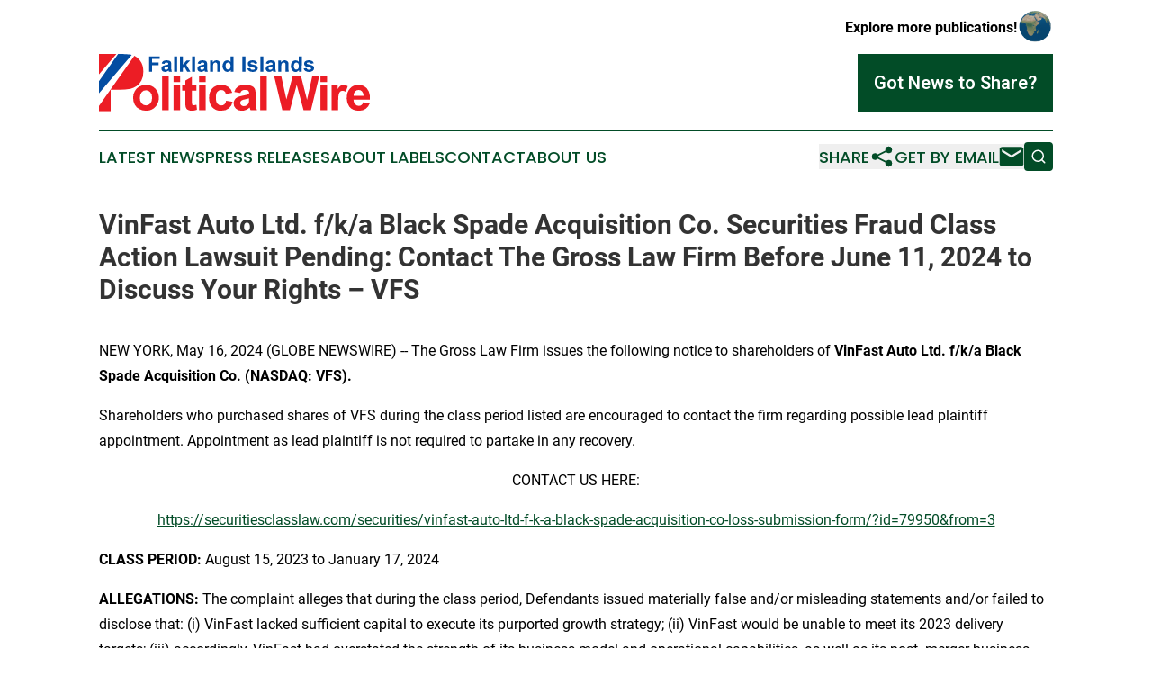

--- FILE ---
content_type: text/html;charset=utf-8
request_url: https://www.falklandislandspoliticalwire.com/article/712147794-vinfast-auto-ltd-f-k-a-black-spade-acquisition-co-securities-fraud-class-action-lawsuit-pending-contact-the-gross-law-firm-before-june-11-2024-to
body_size: 6728
content:
<!DOCTYPE html>
<html lang="en">
<head>
  <title>VinFast Auto Ltd. f/k/a Black Spade Acquisition Co. Securities Fraud Class Action Lawsuit Pending: Contact The Gross Law Firm Before June 11, 2024 to Discuss Your Rights – VFS | Falkland Islands Political Wire</title>
  <meta charset="utf-8">
  <meta name="viewport" content="width=device-width, initial-scale=1">
    <meta name="description" content="Falkland Islands Political Wire is an online news publication focusing on politics &amp; government in the Falkland Islands: Exploring the politics and government news of the Falkland Islands ">
    <link rel="icon" href="https://cdn.newsmatics.com/agp/sites/falklandislandspoliticalwire-favicon-1.png" type="image/png">
  <meta name="csrf-token" content="lP3R4pBX6b2HeXsgDLiXUPzfw1uJsHIXnUivBpxI_T4=">
  <meta name="csrf-param" content="authenticity_token">
  <link href="/css/styles.min.css?v1d0b8e25eaccc1ca72b30a2f13195adabfa54991" rel="stylesheet" data-turbo-track="reload">
  <link rel="stylesheet" href="/plugins/vanilla-cookieconsent/cookieconsent.css?v1d0b8e25eaccc1ca72b30a2f13195adabfa54991">
  
<style type="text/css">
    :root {
        --color-primary-background: rgba(2, 76, 39, 0.2);
        --color-primary: #024c27;
        --color-secondary: #024c27;
    }
</style>

  <script type="importmap">
    {
      "imports": {
          "adController": "/js/controllers/adController.js?v1d0b8e25eaccc1ca72b30a2f13195adabfa54991",
          "alertDialog": "/js/controllers/alertDialog.js?v1d0b8e25eaccc1ca72b30a2f13195adabfa54991",
          "articleListController": "/js/controllers/articleListController.js?v1d0b8e25eaccc1ca72b30a2f13195adabfa54991",
          "dialog": "/js/controllers/dialog.js?v1d0b8e25eaccc1ca72b30a2f13195adabfa54991",
          "flashMessage": "/js/controllers/flashMessage.js?v1d0b8e25eaccc1ca72b30a2f13195adabfa54991",
          "gptAdController": "/js/controllers/gptAdController.js?v1d0b8e25eaccc1ca72b30a2f13195adabfa54991",
          "hamburgerController": "/js/controllers/hamburgerController.js?v1d0b8e25eaccc1ca72b30a2f13195adabfa54991",
          "labelsDescription": "/js/controllers/labelsDescription.js?v1d0b8e25eaccc1ca72b30a2f13195adabfa54991",
          "searchController": "/js/controllers/searchController.js?v1d0b8e25eaccc1ca72b30a2f13195adabfa54991",
          "videoController": "/js/controllers/videoController.js?v1d0b8e25eaccc1ca72b30a2f13195adabfa54991",
          "navigationController": "/js/controllers/navigationController.js?v1d0b8e25eaccc1ca72b30a2f13195adabfa54991"          
      }
    }
  </script>
  <script>
      (function(w,d,s,l,i){w[l]=w[l]||[];w[l].push({'gtm.start':
      new Date().getTime(),event:'gtm.js'});var f=d.getElementsByTagName(s)[0],
      j=d.createElement(s),dl=l!='dataLayer'?'&l='+l:'';j.async=true;
      j.src='https://www.googletagmanager.com/gtm.js?id='+i+dl;
      f.parentNode.insertBefore(j,f);
      })(window,document,'script','dataLayer','GTM-KGCXW2X');
  </script>

  <script>
    window.dataLayer.push({
      'cookie_settings': 'delta'
    });
  </script>
</head>
<body class="df-5 is-subpage">
<noscript>
  <iframe src="https://www.googletagmanager.com/ns.html?id=GTM-KGCXW2X"
          height="0" width="0" style="display:none;visibility:hidden"></iframe>
</noscript>
<div class="layout">

  <!-- Top banner -->
  <div class="max-md:hidden w-full content universal-ribbon-inner flex justify-end items-center">
    <a href="https://www.affinitygrouppublishing.com/" target="_blank" class="brands">
      <span class="font-bold text-black">Explore more publications!</span>
      <div>
        <img src="/images/globe.png" height="40" width="40" class="icon-globe"/>
      </div>
    </a>
  </div>
  <header data-controller="hamburger">
  <div class="content">
    <div class="header-top">
      <div class="flex gap-2 masthead-container justify-between items-center">
        <div class="mr-4 logo-container">
          <a href="/">
              <img src="https://cdn.newsmatics.com/agp/sites/falklandislandspoliticalwire-logo-1.svg" alt="Falkland Islands Political Wire"
                class="max-md:!h-[60px] lg:!max-h-[115px]" height="64"
                width="auto" />
          </a>
        </div>
        <button class="hamburger relative w-8 h-6">
          <span aria-hidden="true"
            class="block absolute h-[2px] w-9 bg-[--color-primary] transform transition duration-500 ease-in-out -translate-y-[15px]"></span>
          <span aria-hidden="true"
            class="block absolute h-[2px] w-7 bg-[--color-primary] transform transition duration-500 ease-in-out translate-x-[7px]"></span>
          <span aria-hidden="true"
            class="block absolute h-[2px] w-9 bg-[--color-primary] transform transition duration-500 ease-in-out translate-y-[15px]"></span>
        </button>
        <a href="/submit-news" class="max-md:hidden button button-upload-content button-primary w-fit">
          <span>Got News to Share?</span>
        </a>
      </div>
      <!--  Screen size line  -->
      <div class="absolute bottom-0 -ml-[20px] w-screen h-[1px] bg-[--color-primary] z-50 md:hidden">
      </div>
    </div>
    <!-- Navigation bar -->
    <div class="navigation is-hidden-on-mobile" id="main-navigation">
      <div class="w-full md:hidden">
        <div data-controller="search" class="relative w-full">
  <div data-search-target="form" class="relative active">
    <form data-action="submit->search#performSearch" class="search-form">
      <input type="text" name="query" placeholder="Search..." data-search-target="input" class="search-input md:hidden" />
      <button type="button" data-action="click->search#toggle" data-search-target="icon" class="button-search">
        <img height="18" width="18" src="/images/search.svg" />
      </button>
    </form>
  </div>
</div>

      </div>
      <nav class="navigation-part">
          <a href="/latest-news" class="nav-link">
            Latest News
          </a>
          <a href="/press-releases" class="nav-link">
            Press Releases
          </a>
          <a href="/about-labels" class="nav-link">
            About Labels
          </a>
          <a href="/contact" class="nav-link">
            Contact
          </a>
          <a href="/about" class="nav-link">
            About Us
          </a>
      </nav>
      <div class="w-full md:w-auto md:justify-end">
        <div data-controller="navigation" class="header-actions hidden">
  <button class="nav-link flex gap-1 items-center" onclick="window.ShareDialog.openDialog()">
    <span data-navigation-target="text">
      Share
    </span>
    <span class="icon-share"></span>
  </button>
  <button onclick="window.AlertDialog.openDialog()" class="nav-link nav-link-email flex items-center gap-1.5">
    <span data-navigation-target="text">
      Get by Email
    </span>
    <span class="icon-mail"></span>
  </button>
  <div class="max-md:hidden">
    <div data-controller="search" class="relative w-full">
  <div data-search-target="form" class="relative active">
    <form data-action="submit->search#performSearch" class="search-form">
      <input type="text" name="query" placeholder="Search..." data-search-target="input" class="search-input md:hidden" />
      <button type="button" data-action="click->search#toggle" data-search-target="icon" class="button-search">
        <img height="18" width="18" src="/images/search.svg" />
      </button>
    </form>
  </div>
</div>

  </div>
</div>

      </div>
      <a href="/submit-news" class="md:hidden uppercase button button-upload-content button-primary w-fit">
        <span>Got News to Share?</span>
      </a>
      <a href="https://www.affinitygrouppublishing.com/" target="_blank" class="nav-link-agp">
        Explore more publications!
        <img src="/images/globe.png" height="35" width="35" />
      </a>
    </div>
  </div>
</header>

  <div id="main-content" class="content">
    <div id="flash-message"></div>
    <h1>VinFast Auto Ltd. f/k/a Black Spade Acquisition Co. Securities Fraud Class Action Lawsuit Pending: Contact The Gross Law Firm Before June 11, 2024 to Discuss Your Rights – VFS</h1>
<div class="press-release">
  
      <p>NEW YORK, May  16, 2024  (GLOBE NEWSWIRE) -- The Gross Law Firm issues the following notice to shareholders of <strong>VinFast Auto Ltd. f/k/a Black Spade Acquisition Co. (NASDAQ: VFS).</strong><br></p>  <p>Shareholders who purchased shares of VFS during the class period listed are encouraged to contact the firm regarding possible lead plaintiff appointment. Appointment as lead plaintiff is not required to partake in any recovery.</p>  <p align="center">CONTACT US HERE:</p>  <p align="center"><a href="https://www.globenewswire.com/Tracker?data=[base64]" rel="nofollow" target="_blank">https://securitiesclasslaw.com/securities/vinfast-auto-ltd-f-k-a-black-spade-acquisition-co-loss-submission-form/?id=79950&amp;from=3</a></p>  <p><strong>CLASS PERIOD: </strong>August 15, 2023 to January 17, 2024</p>  <p><strong>ALLEGATIONS: </strong>The complaint alleges that during the class period, Defendants issued materially false and/or misleading statements and/or failed to disclose that: (i) VinFast lacked sufficient capital to execute its purported growth strategy; (ii) VinFast would be unable to meet its 2023 delivery targets; (iii) accordingly, VinFast had overstated the strength of its business model and operational capabilities, as well as its post- merger business and/or financial prospects; and (iv) as a result, the offering documents and defendants&#x2019; public statements throughout the class period were materially false and/or misleading and failed to state information required to be stated therein.</p>  <p><strong>DEADLINE: June 11, 2024</strong> Shareholders should not delay in registering for this class action. Register your information here:&#xA0;<a href="https://www.globenewswire.com/Tracker?data=[base64]" rel="nofollow" target="_blank">https://securitiesclasslaw.com/securities/vinfast-auto-ltd-f-k-a-black-spade-acquisition-co-loss-submission-form/?id=79950&amp;from=3</a></p>  <p><strong>NEXT STEPS FOR SHAREHOLDERS: </strong>Once you register as a shareholder who purchased shares of VFS during the timeframe listed above, you will be enrolled in a portfolio monitoring software to provide you with status updates throughout the lifecycle of the case. The deadline to seek to be a lead plaintiff is June 11, 2024. There is no cost or obligation to you to participate in this case.</p>  <p><strong>WHY GROSS LAW FIRM? </strong>The Gross Law Firm is a nationally recognized class action law firm, and our mission is to protect the rights of all investors who have suffered as a result of deceit, fraud, and illegal business practices. The Gross Law Firm is committed to ensuring that companies adhere to responsible business practices and engage in good corporate citizenship. The firm seeks recovery on behalf of investors who incurred losses when false and/or misleading statements or the omission of material information by a company lead to artificial inflation of the company's stock. Attorney advertising. Prior results do not guarantee similar outcomes.</p>  <p><strong>CONTACT:</strong><br>The Gross Law Firm<br>15 West 38th Street, 12th floor<br>New York, NY, 10018<br>Email:&#xA0;<a href="https://www.globenewswire.com/Tracker?data=oxc4GBra7yha47ZMcicBZDi5B0L2zv2mIsekW2bMdsG7guveBmzmgcIgpSXwLsNy3U9Vk8BWmWp_LjD0lg-13LJ8z5McelPAB8pm589RHWQrnmrJoI0CV8hbow0Lnaqs" rel="nofollow" target="_blank">dg@securitiesclasslaw.com</a><br>Phone: (646) 453-8903<br></p>  <p></p> <img class="__GNW8366DE3E__IMG" src="https://www.globenewswire.com/newsroom/ti?nf=OTExODY4MSM2MjU1MTU0IzIyNTg5MTc="> <br><img src="https://ml.globenewswire.com/media/MGE2ZDU4MDMtZTY5OS00OTI3LTlmMWEtZDc0OTQ2YjNlZmMyLTEyNzA0Njc=/tiny/The-Gross-Law-Firm.png" referrerpolicy="no-referrer-when-downgrade"><p><a href="https://www.globenewswire.com/NewsRoom/AttachmentNg/0e447323-403e-415d-a0b4-846f2654a80f" rel="nofollow"><img src="https://ml.globenewswire.com/media/0e447323-403e-415d-a0b4-846f2654a80f/small/gross-law-logo-pr-jpg.jpg" border="0" width="150" height="150" alt="Primary Logo"></a></p>
    <p>
  Legal Disclaimer:
</p>
<p>
  EIN Presswire provides this news content "as is" without warranty of any kind. We do not accept any responsibility or liability
  for the accuracy, content, images, videos, licenses, completeness, legality, or reliability of the information contained in this
  article. If you have any complaints or copyright issues related to this article, kindly contact the author above.
</p>
<img class="prtr" src="https://www.einpresswire.com/tracking/article.gif?t=5&a=RP-1G6R4NaXGS7qW&i=zo3FS26weutfHJhT" alt="">
</div>

  </div>
</div>
<footer class="footer footer-with-line">
  <div class="content flex flex-col">
    <p class="footer-text text-sm mb-4 order-2 lg:order-1">© 1995-2026 Newsmatics Inc. dba Affinity Group Publishing &amp; Falkland Islands Political Wire. All Rights Reserved.</p>
    <div class="footer-nav lg:mt-2 mb-[30px] lg:mb-0 flex gap-7 flex-wrap justify-center order-1 lg:order-2">
        <a href="/about" class="footer-link">About</a>
        <a href="/archive" class="footer-link">Press Release Archive</a>
        <a href="/submit-news" class="footer-link">Submit Press Release</a>
        <a href="/legal/terms" class="footer-link">Terms &amp; Conditions</a>
        <a href="/legal/dmca" class="footer-link">Copyright/DMCA Policy</a>
        <a href="/legal/privacy" class="footer-link">Privacy Policy</a>
        <a href="/contact" class="footer-link">Contact</a>
    </div>
  </div>
</footer>
<div data-controller="dialog" data-dialog-url-value="/" data-action="click->dialog#clickOutside">
  <dialog
    class="modal-shadow fixed backdrop:bg-black/20 z-40 text-left bg-white rounded-full w-[350px] h-[350px] overflow-visible"
    data-dialog-target="modal"
  >
    <div class="text-center h-full flex items-center justify-center">
      <button data-action="click->dialog#close" type="button" class="modal-share-close-button">
        ✖
      </button>
      <div>
        <div class="mb-4">
          <h3 class="font-bold text-[28px] mb-3">Share us</h3>
          <span class="text-[14px]">on your social networks:</span>
        </div>
        <div class="flex gap-6 justify-center text-center">
          <a href="https://www.facebook.com/sharer.php?u=https://www.falklandislandspoliticalwire.com" class="flex flex-col items-center font-bold text-[#4a4a4a] text-sm" target="_blank">
            <span class="h-[55px] flex items-center">
              <img width="40px" src="/images/fb.png" alt="Facebook" class="mb-2">
            </span>
            <span class="text-[14px]">
              Facebook
            </span>
          </a>
          <a href="https://www.linkedin.com/sharing/share-offsite/?url=https://www.falklandislandspoliticalwire.com" class="flex flex-col items-center font-bold text-[#4a4a4a] text-sm" target="_blank">
            <span class="h-[55px] flex items-center">
              <img width="40px" height="40px" src="/images/linkedin.png" alt="LinkedIn" class="mb-2">
            </span>
            <span class="text-[14px]">
            LinkedIn
            </span>
          </a>
        </div>
      </div>
    </div>
  </dialog>
</div>

<div data-controller="alert-dialog" data-action="click->alert-dialog#clickOutside">
  <dialog
    class="fixed backdrop:bg-black/20 modal-shadow z-40 text-left bg-white rounded-full w-full max-w-[450px] aspect-square overflow-visible"
    data-alert-dialog-target="modal">
    <div class="flex items-center text-center -mt-4 h-full flex-1 p-8 md:p-12">
      <button data-action="click->alert-dialog#close" type="button" class="modal-close-button">
        ✖
      </button>
      <div class="w-full" data-alert-dialog-target="subscribeForm">
        <img class="w-8 mx-auto mb-4" src="/images/agps.svg" alt="AGPs" />
        <p class="md:text-lg">Get the latest news on this topic.</p>
        <h3 class="dialog-title mt-4">SIGN UP FOR FREE TODAY</h3>
        <form data-action="submit->alert-dialog#submit" method="POST" action="/alerts">
  <input type="hidden" name="authenticity_token" value="lP3R4pBX6b2HeXsgDLiXUPzfw1uJsHIXnUivBpxI_T4=">

  <input data-alert-dialog-target="fullnameInput" type="text" name="fullname" id="fullname" autocomplete="off" tabindex="-1">
  <label>
    <input data-alert-dialog-target="emailInput" placeholder="Email address" name="email" type="email"
      value=""
      class="rounded-xs mb-2 block w-full bg-white px-4 py-2 text-gray-900 border-[1px] border-solid border-gray-600 focus:border-2 focus:border-gray-800 placeholder:text-gray-400"
      required>
  </label>
  <div class="text-red-400 text-sm" data-alert-dialog-target="errorMessage"></div>

  <input data-alert-dialog-target="timestampInput" type="hidden" name="timestamp" value="1769125190" autocomplete="off" tabindex="-1">

  <input type="submit" value="Sign Up"
    class="!rounded-[3px] w-full mt-2 mb-4 bg-primary px-5 py-2 leading-5 font-semibold text-white hover:color-primary/75 cursor-pointer">
</form>
<a data-action="click->alert-dialog#close" class="text-black underline hover:no-underline inline-block mb-4" href="#">No Thanks</a>
<p class="text-[15px] leading-[22px]">
  By signing to this email alert, you<br /> agree to our
  <a href="/legal/terms" class="underline text-primary hover:no-underline" target="_blank">Terms & Conditions</a>
</p>

      </div>
      <div data-alert-dialog-target="checkEmail" class="hidden">
        <img class="inline-block w-9" src="/images/envelope.svg" />
        <h3 class="dialog-title">Check Your Email</h3>
        <p class="text-lg mb-12">We sent a one-time activation link to <b data-alert-dialog-target="userEmail"></b>.
          Just click on the link to
          continue.</p>
        <p class="text-lg">If you don't see the email in your inbox, check your spam folder or <a
            class="underline text-primary hover:no-underline" data-action="click->alert-dialog#showForm" href="#">try
            again</a>
        </p>
      </div>

      <!-- activated -->
      <div data-alert-dialog-target="activated" class="hidden">
        <img class="w-8 mx-auto mb-4" src="/images/agps.svg" alt="AGPs" />
        <h3 class="dialog-title">SUCCESS</h3>
        <p class="text-lg">You have successfully confirmed your email and are subscribed to <b>
            Falkland Islands Political Wire
          </b> daily
          news alert.</p>
      </div>
      <!-- alreadyActivated -->
      <div data-alert-dialog-target="alreadyActivated" class="hidden">
        <img class="w-8 mx-auto mb-4" src="/images/agps.svg" alt="AGPs" />
        <h3 class="dialog-title">Alert was already activated</h3>
        <p class="text-lg">It looks like you have already confirmed and are receiving the <b>
            Falkland Islands Political Wire
          </b> daily news
          alert.</p>
      </div>
      <!-- activateErrorMessage -->
      <div data-alert-dialog-target="activateErrorMessage" class="hidden">
        <img class="w-8 mx-auto mb-4" src="/images/agps.svg" alt="AGPs" />
        <h3 class="dialog-title">Oops!</h3>
        <p class="text-lg mb-4">It looks like something went wrong. Please try again.</p>
        <form data-action="submit->alert-dialog#submit" method="POST" action="/alerts">
  <input type="hidden" name="authenticity_token" value="lP3R4pBX6b2HeXsgDLiXUPzfw1uJsHIXnUivBpxI_T4=">

  <input data-alert-dialog-target="fullnameInput" type="text" name="fullname" id="fullname" autocomplete="off" tabindex="-1">
  <label>
    <input data-alert-dialog-target="emailInput" placeholder="Email address" name="email" type="email"
      value=""
      class="rounded-xs mb-2 block w-full bg-white px-4 py-2 text-gray-900 border-[1px] border-solid border-gray-600 focus:border-2 focus:border-gray-800 placeholder:text-gray-400"
      required>
  </label>
  <div class="text-red-400 text-sm" data-alert-dialog-target="errorMessage"></div>

  <input data-alert-dialog-target="timestampInput" type="hidden" name="timestamp" value="1769125190" autocomplete="off" tabindex="-1">

  <input type="submit" value="Sign Up"
    class="!rounded-[3px] w-full mt-2 mb-4 bg-primary px-5 py-2 leading-5 font-semibold text-white hover:color-primary/75 cursor-pointer">
</form>
<a data-action="click->alert-dialog#close" class="text-black underline hover:no-underline inline-block mb-4" href="#">No Thanks</a>
<p class="text-[15px] leading-[22px]">
  By signing to this email alert, you<br /> agree to our
  <a href="/legal/terms" class="underline text-primary hover:no-underline" target="_blank">Terms & Conditions</a>
</p>

      </div>

      <!-- deactivated -->
      <div data-alert-dialog-target="deactivated" class="hidden">
        <img class="w-8 mx-auto mb-4" src="/images/agps.svg" alt="AGPs" />
        <h3 class="dialog-title">You are Unsubscribed!</h3>
        <p class="text-lg">You are no longer receiving the <b>
            Falkland Islands Political Wire
          </b>daily news alert.</p>
      </div>
      <!-- alreadyDeactivated -->
      <div data-alert-dialog-target="alreadyDeactivated" class="hidden">
        <img class="w-8 mx-auto mb-4" src="/images/agps.svg" alt="AGPs" />
        <h3 class="dialog-title">You have already unsubscribed!</h3>
        <p class="text-lg">You are no longer receiving the <b>
            Falkland Islands Political Wire
          </b> daily news alert.</p>
      </div>
      <!-- deactivateErrorMessage -->
      <div data-alert-dialog-target="deactivateErrorMessage" class="hidden">
        <img class="w-8 mx-auto mb-4" src="/images/agps.svg" alt="AGPs" />
        <h3 class="dialog-title">Oops!</h3>
        <p class="text-lg">Try clicking the Unsubscribe link in the email again and if it still doesn't work, <a
            href="/contact">contact us</a></p>
      </div>
    </div>
  </dialog>
</div>

<script src="/plugins/vanilla-cookieconsent/cookieconsent.umd.js?v1d0b8e25eaccc1ca72b30a2f13195adabfa54991"></script>
  <script src="/js/cookieconsent.js?v1d0b8e25eaccc1ca72b30a2f13195adabfa54991"></script>

<script type="module" src="/js/app.js?v1d0b8e25eaccc1ca72b30a2f13195adabfa54991"></script>
</body>
</html>


--- FILE ---
content_type: image/svg+xml
request_url: https://cdn.newsmatics.com/agp/sites/falklandislandspoliticalwire-logo-1.svg
body_size: 11775
content:
<?xml version="1.0" encoding="UTF-8" standalone="no"?>
<svg
   xmlns:dc="http://purl.org/dc/elements/1.1/"
   xmlns:cc="http://creativecommons.org/ns#"
   xmlns:rdf="http://www.w3.org/1999/02/22-rdf-syntax-ns#"
   xmlns:svg="http://www.w3.org/2000/svg"
   xmlns="http://www.w3.org/2000/svg"
   id="Layer_1"
   data-name="Layer 1"
   viewBox="0 0 300.79605 64.290001"
   version="1.1"
   width="300.79605"
   height="64.290001">
  <metadata
     id="metadata71">
    <rdf:RDF>
      <cc:Work
         rdf:about="">
        <dc:format>image/svg+xml</dc:format>
        <dc:type
           rdf:resource="http://purl.org/dc/dcmitype/StillImage" />
      </cc:Work>
    </rdf:RDF>
  </metadata>
  <defs
     id="defs4">
    <style
       id="style2">.cls-1{fill:#034da2;}.cls-2{fill:#ec1d25;}</style>
  </defs>
  <title
     id="title6">109</title>
  <path
     class="cls-1"
     d="M 55.56,19.83 V 2.71 H 67.3 v 2.9 h -8.28 v 4.05 h 7.14 v 2.89 h -7.14 v 7.28 z"
     id="path8" />
  <path
     class="cls-1"
     d="m 72.62,11.21 -3,-0.54 a 4.68,4.68 0 0 1 1.72,-2.66 6.41,6.41 0 0 1 3.65,-0.86 7.82,7.82 0 0 1 3.27,0.52 3.21,3.21 0 0 1 1.51,1.32 6.76,6.76 0 0 1 0.44,2.93 v 3.83 a 12.74,12.74 0 0 0 0.16,2.41 6.72,6.72 0 0 0 0.59,1.67 h -3.34 c -0.08,-0.22 -0.19,-0.54 -0.31,-1 l -0.12,-0.39 a 5.78,5.78 0 0 1 -1.8,1.23 5.2,5.2 0 0 1 -2,0.41 4.24,4.24 0 0 1 -3,-1 3.47,3.47 0 0 1 -1.1,-2.63 3.56,3.56 0 0 1 0.5,-1.87 3.2,3.2 0 0 1 1.41,-1.26 10.6,10.6 0 0 1 2.61,-0.77 18,18 0 0 0 3.18,-0.8 v -0.33 a 1.71,1.71 0 0 0 -0.46,-1.35 2.8,2.8 0 0 0 -1.77,-0.4 2.32,2.32 0 0 0 -1.36,0.34 2.46,2.46 0 0 0 -0.78,1.2 z m 4.39,2.66 c -0.42,0.14 -1.08,0.31 -2,0.51 a 5.84,5.84 0 0 0 -1.79,0.57 1.36,1.36 0 0 0 -0.64,1.15 1.6,1.6 0 0 0 0.51,1.19 1.79,1.79 0 0 0 1.31,0.51 2.82,2.82 0 0 0 1.69,-0.59 2.08,2.08 0 0 0 0.79,-1.08 7,7 0 0 0 0.12,-1.6 z"
     id="path10" />
  <path
     class="cls-1"
     d="M 83.42,19.83 V 2.71 h 3.28 v 17.12 z"
     id="path12" />
  <path
     class="cls-1"
     d="M 89.95,19.83 V 2.71 h 3.28 v 9.08 l 3.84,-4.36 h 4 l -4.24,4.53 4.54,7.87 h -3.54 l -3.07,-5.54 -1.53,1.6 v 4 z"
     id="path14" />
  <path
     class="cls-1"
     d="M 103.36,19.83 V 2.71 h 3.26 v 17.12 z"
     id="path16" />
  <path
     class="cls-1"
     d="m 112.46,11.21 -3,-0.54 a 4.64,4.64 0 0 1 1.73,-2.66 6.35,6.35 0 0 1 3.64,-0.86 7.82,7.82 0 0 1 3.27,0.52 3.21,3.21 0 0 1 1.52,1.32 6.76,6.76 0 0 1 0.44,2.93 v 3.83 a 13.65,13.65 0 0 0 0.16,2.41 7.15,7.15 0 0 0 0.59,1.67 h -3.25 c -0.08,-0.22 -0.19,-0.54 -0.31,-1 -0.06,-0.2 -0.09,-0.32 -0.12,-0.39 a 5.78,5.78 0 0 1 -1.8,1.23 5.13,5.13 0 0 1 -2,0.41 4.26,4.26 0 0 1 -3,-1 3.47,3.47 0 0 1 -1.1,-2.63 3.56,3.56 0 0 1 0.5,-1.87 3.32,3.32 0 0 1 1.41,-1.26 10.6,10.6 0 0 1 2.61,-0.77 18.44,18.44 0 0 0 3.19,-0.8 v -0.33 a 1.71,1.71 0 0 0 -0.47,-1.35 2.79,2.79 0 0 0 -1.76,-0.4 2.35,2.35 0 0 0 -1.37,0.34 2.39,2.39 0 0 0 -0.88,1.2 z m 4.39,2.66 c -0.42,0.14 -1.09,0.31 -2,0.51 a 5.84,5.84 0 0 0 -1.79,0.57 1.38,1.38 0 0 0 -0.64,1.15 1.6,1.6 0 0 0 0.51,1.19 1.79,1.79 0 0 0 1.31,0.51 2.87,2.87 0 0 0 1.7,-0.59 2.11,2.11 0 0 0 0.78,-1.08 6.79,6.79 0 0 0 0.13,-1.6 z"
     id="path18" />
  <path
     class="cls-1"
     d="m 134.62,19.83 h -3.28 V 13.5 a 9.79,9.79 0 0 0 -0.21,-2.6 1.88,1.88 0 0 0 -0.68,-0.92 2,2 0 0 0 -1.14,-0.32 2.57,2.57 0 0 0 -1.53,0.47 2.37,2.37 0 0 0 -0.93,1.23 10.67,10.67 0 0 0 -0.25,2.85 v 5.62 h -3.28 V 7.43 h 3.05 v 1.86 a 5.08,5.08 0 0 1 6.07,-1.71 3.29,3.29 0 0 1 1.36,1 3.65,3.65 0 0 1 0.64,1.38 10.19,10.19 0 0 1 0.18,2.2 z"
     id="path20" />
  <path
     class="cls-1"
     d="m 149.28,19.83 h -3 v -1.82 a 5,5 0 0 1 -1.79,1.58 4.67,4.67 0 0 1 -2.08,0.52 4.73,4.73 0 0 1 -3.66,-1.72 8.41,8.41 0 0 1 -0.05,-9.6 4.82,4.82 0 0 1 3.75,-1.64 4.62,4.62 0 0 1 3.6,1.73 V 2.71 h 3.28 z m -8.76,-6.47 a 5.73,5.73 0 0 0 0.55,2.87 2.48,2.48 0 0 0 2.22,1.29 2.44,2.44 0 0 0 1.93,-1 4.44,4.44 0 0 0 0.79,-2.88 4.86,4.86 0 0 0 -0.77,-3.07 2.42,2.42 0 0 0 -2,-0.94 2.48,2.48 0 0 0 -2,0.93 4.22,4.22 0 0 0 -0.72,2.8 z"
     id="path22" />
  <path
     class="cls-1"
     d="M 159.07,19.83 V 2.71 h 3.46 v 17.12 z"
     id="path24" />
  <path
     class="cls-1"
     d="m 164.62,16.29 3.3,-0.5 a 2.38,2.38 0 0 0 0.85,1.45 2.9,2.9 0 0 0 1.8,0.5 3.26,3.26 0 0 0 1.91,-0.47 1,1 0 0 0 0.43,-0.88 0.83,0.83 0 0 0 -0.23,-0.61 2.62,2.62 0 0 0 -1.1,-0.44 17.4,17.4 0 0 1 -5,-1.6 3.17,3.17 0 0 1 -1.47,-2.79 3.42,3.42 0 0 1 1.27,-2.7 5.91,5.91 0 0 1 3.95,-1.1 6.81,6.81 0 0 1 3.78,0.83 4.25,4.25 0 0 1 1.71,2.45 l -3.1,0.57 a 1.92,1.92 0 0 0 -0.75,-1.11 2.74,2.74 0 0 0 -1.58,-0.38 3.57,3.57 0 0 0 -1.86,0.36 0.76,0.76 0 0 0 -0.37,0.66 0.73,0.73 0 0 0 0.32,0.6 12.5,12.5 0 0 0 3.07,0.92 9.22,9.22 0 0 1 3.66,1.46 3,3 0 0 1 1,2.44 3.75,3.75 0 0 1 -1.43,2.93 6.28,6.28 0 0 1 -4.21,1.23 6.86,6.86 0 0 1 -4,-1 4.75,4.75 0 0 1 -1.95,-2.82 z"
     id="path26" />
  <path
     class="cls-1"
     d="M 179.1,19.83 V 2.71 h 3.28 v 17.12 z"
     id="path28" />
  <path
     class="cls-1"
     d="m 188.19,11.21 -3,-0.54 a 4.68,4.68 0 0 1 1.72,-2.66 6.39,6.39 0 0 1 3.65,-0.86 7.73,7.73 0 0 1 3.26,0.52 3.23,3.23 0 0 1 1.52,1.32 6.79,6.79 0 0 1 0.43,2.93 v 3.83 a 12.74,12.74 0 0 0 0.16,2.41 6.72,6.72 0 0 0 0.59,1.67 h -3.25 c -0.08,-0.22 -0.19,-0.54 -0.31,-1 l -0.12,-0.39 a 5.78,5.78 0 0 1 -1.8,1.23 5.2,5.2 0 0 1 -2,0.41 4.24,4.24 0 0 1 -3,-1 3.71,3.71 0 0 1 -0.6,-4.5 3.2,3.2 0 0 1 1.41,-1.26 10.64,10.64 0 0 1 2.6,-0.77 17.94,17.94 0 0 0 3.19,-0.8 v -0.33 a 1.71,1.71 0 0 0 -0.46,-1.35 2.82,2.82 0 0 0 -1.77,-0.4 2.32,2.32 0 0 0 -1.36,0.34 2.4,2.4 0 0 0 -0.86,1.2 z m 4.39,2.66 c -0.42,0.14 -1.08,0.31 -2,0.51 a 5.84,5.84 0 0 0 -1.79,0.57 1.36,1.36 0 0 0 -0.64,1.15 1.6,1.6 0 0 0 0.51,1.19 1.78,1.78 0 0 0 1.31,0.51 2.85,2.85 0 0 0 1.69,-0.59 2,2 0 0 0 0.78,-1.08 6.28,6.28 0 0 0 0.13,-1.6 z"
     id="path30" />
  <path
     class="cls-1"
     d="m 210.32,19.83 h -3.28 V 13.5 a 9.79,9.79 0 0 0 -0.21,-2.6 1.84,1.84 0 0 0 -0.69,-0.92 2,2 0 0 0 -1.14,-0.32 2.61,2.61 0 0 0 -1.53,0.47 2.3,2.3 0 0 0 -0.92,1.23 10.67,10.67 0 0 0 -0.25,2.85 v 5.62 h -3.28 V 7.43 h 3 v 1.86 a 5.09,5.09 0 0 1 6.07,-1.71 3.22,3.22 0 0 1 1.36,1 3.66,3.66 0 0 1 0.65,1.38 10.19,10.19 0 0 1 0.18,2.2 z"
     id="path32" />
  <path
     class="cls-1"
     d="m 225.02,19.83 h -3 v -1.82 a 5.13,5.13 0 0 1 -1.79,1.58 4.65,4.65 0 0 1 -5.75,-1.2 7,7 0 0 1 -1.52,-4.81 6.9,6.9 0 0 1 1.48,-4.79 4.82,4.82 0 0 1 3.75,-1.64 4.61,4.61 0 0 1 3.59,1.73 V 2.71 h 3.29 z m -8.76,-6.47 a 5.63,5.63 0 0 0 0.55,2.87 2.48,2.48 0 0 0 2.22,1.29 2.42,2.42 0 0 0 1.92,-1 4.44,4.44 0 0 0 0.8,-2.88 4.86,4.86 0 0 0 -0.77,-3.07 2.53,2.53 0 0 0 -3.93,0 4.16,4.16 0 0 0 -0.79,2.79 z"
     id="path34" />
  <path
     class="cls-1"
     d="m 227.09,16.29 3.3,-0.5 a 2.38,2.38 0 0 0 0.85,1.45 2.9,2.9 0 0 0 1.8,0.5 3.26,3.26 0 0 0 1.91,-0.47 1,1 0 0 0 0.43,-0.88 0.83,0.83 0 0 0 -0.23,-0.61 2.62,2.62 0 0 0 -1.1,-0.44 17.4,17.4 0 0 1 -5,-1.6 3.17,3.17 0 0 1 -1.47,-2.79 3.42,3.42 0 0 1 1.27,-2.7 5.91,5.91 0 0 1 3.95,-1.1 6.81,6.81 0 0 1 3.78,0.83 4.25,4.25 0 0 1 1.71,2.45 l -3.1,0.57 a 1.92,1.92 0 0 0 -0.75,-1.11 2.74,2.74 0 0 0 -1.58,-0.38 3.57,3.57 0 0 0 -1.86,0.36 0.76,0.76 0 0 0 -0.37,0.66 0.73,0.73 0 0 0 0.32,0.6 12.5,12.5 0 0 0 3.07,0.92 9.22,9.22 0 0 1 3.66,1.46 3,3 0 0 1 1,2.44 3.75,3.75 0 0 1 -1.43,2.93 6.28,6.28 0 0 1 -4.21,1.23 6.86,6.86 0 0 1 -4,-1 4.75,4.75 0 0 1 -1.95,-2.82 z"
     id="path36" />
  <path
     class="cls-2"
     d="m 37.89,48.8 a 15,15 0 0 1 1.79,-7.07 12.38,12.38 0 0 1 5.1,-5.21 15.11,15.11 0 0 1 7.36,-1.8 13.83,13.83 0 0 1 10.3,4.08 15.33,15.33 0 0 1 0,20.72 13.74,13.74 0 0 1 -10.21,4.13 16.08,16.08 0 0 1 -7.26,-1.72 11.85,11.85 0 0 1 -5.25,-5 16.79,16.79 0 0 1 -1.83,-8.13 z m 7.5,0.39 a 9.13,9.13 0 0 0 2,6.3 6.39,6.39 0 0 0 9.63,0 q 1.94,-2.19 1.94,-6.36 a 9.14,9.14 0 0 0 -1.94,-6.25 6.39,6.39 0 0 0 -9.63,0 q -2,2.19 -2,6.31 z"
     id="path38" />
  <path
     class="cls-2"
     d="M 70.05,63.03 V 24.82 h 7.32 v 38.21 z"
     id="path40" />
  <path
     class="cls-2"
     d="m 82.74,31.59 v -6.77 h 7.32 v 6.77 z m 0,31.44 V 35.35 h 7.32 v 27.68 z"
     id="path42" />
  <path
     class="cls-2"
     d="m 108.13,35.35 v 5.84 h -5 v 11.15 a 26.5,26.5 0 0 0 0.15,3.95 1.57,1.57 0 0 0 0.65,0.92 2,2 0 0 0 1.24,0.37 9.7,9.7 0 0 0 2.94,-0.7 l 0.63,5.68 a 14.58,14.58 0 0 1 -5.79,1.09 9.23,9.23 0 0 1 -3.57,-0.66 5.25,5.25 0 0 1 -2.33,-1.72 6.77,6.77 0 0 1 -1,-2.86 34.67,34.67 0 0 1 -0.24,-5.16 V 41.19 h -3.36 v -5.84 h 3.36 v -5.5 l 7.35,-4.28 v 9.78 z"
     id="path44" />
  <path
     class="cls-2"
     d="m 111.07,31.59 v -6.77 h 7.33 v 6.77 z m 0,31.44 V 35.35 h 7.33 v 27.68 z"
     id="path46" />
  <path
     class="cls-2"
     d="m 147.9,43.53 -7.22,1.3 a 5.2,5.2 0 0 0 -1.65,-3.25 5,5 0 0 0 -3.35,-1.1 5.48,5.48 0 0 0 -4.37,1.89 c -1.08,1.26 -1.63,3.37 -1.63,6.32 0,3.29 0.56,5.6 1.66,7 a 5.41,5.41 0 0 0 4.44,2 5,5 0 0 0 3.42,-1.18 7.14,7.14 0 0 0 1.87,-4.08 l 7.2,1.22 a 12.77,12.77 0 0 1 -4.3,7.48 q -3.18,2.53 -8.53,2.53 a 12.7,12.7 0 0 1 -9.68,-3.83 q -3.6,-3.83 -3.61,-10.61 -0.01,-6.78 3.63,-10.67 a 12.87,12.87 0 0 1 9.79,-3.82 13.34,13.34 0 0 1 8,2.18 12.06,12.06 0 0 1 4.33,6.62 z"
     id="path48" />
  <path
     class="cls-2"
     d="m 156.79,43.79 -6.64,-1.2 A 10.36,10.36 0 0 1 154,36.65 c 1.83,-1.28 4.54,-1.93 8.13,-1.93 a 17.58,17.58 0 0 1 7.3,1.16 7.37,7.37 0 0 1 3.38,2.95 q 1,1.78 1,6.55 l -0.07,8.55 a 29.17,29.17 0 0 0 0.35,5.38 15.56,15.56 0 0 0 1.31,3.72 h -7.24 c -0.19,-0.49 -0.43,-1.21 -0.71,-2.17 -0.12,-0.43 -0.2,-0.72 -0.26,-0.86 a 13.21,13.21 0 0 1 -4,2.74 11.43,11.43 0 0 1 -4.56,0.91 9.42,9.42 0 0 1 -6.74,-2.32 7.7,7.7 0 0 1 -2.46,-5.86 7.87,7.87 0 0 1 1.12,-4.19 7.33,7.33 0 0 1 3.14,-2.81 24.82,24.82 0 0 1 5.83,-1.71 39.23,39.23 0 0 0 7.11,-1.8 v -0.73 a 3.82,3.82 0 0 0 -1,-3 c -0.7,-0.59 -2,-0.89 -3.94,-0.89 a 5.27,5.27 0 0 0 -3.05,0.76 5.4,5.4 0 0 0 -1.85,2.69 z m 9.8,5.94 a 42.36,42.36 0 0 1 -4.46,1.12 13.38,13.38 0 0 0 -4,1.28 3.06,3.06 0 0 0 -1.44,2.58 3.61,3.61 0 0 0 1.15,2.66 4,4 0 0 0 2.92,1.12 6.34,6.34 0 0 0 3.78,-1.3 4.56,4.56 0 0 0 1.74,-2.43 14.4,14.4 0 0 0 0.29,-3.57 z"
     id="path50" />
  <path
     class="cls-2"
     d="M 178.87,63.03 V 24.82 h 7.32 v 38.21 z"
     id="path52" />
  <path
     class="cls-2"
     d="m 203.44,63.03 -9.12,-38.21 h 7.89 l 5.76,26.24 7,-26.24 h 9.17 l 6.7,26.69 5.86,-26.69 h 7.77 l -9.28,38.21 h -8.18 l -7.61,-28.57 -7.58,28.57 z"
     id="path54" />
  <path
     class="cls-2"
     d="m 245.74,31.59 v -6.77 h 7.32 v 6.77 z m 0,31.44 V 35.35 h 7.32 v 27.68 z"
     id="path56" />
  <path
     class="cls-2"
     d="m 265.44,63.03 h -7.32 V 35.35 h 6.8 v 3.94 a 11.85,11.85 0 0 1 3.14,-3.67 5.8,5.8 0 0 1 3.17,-0.89 9.27,9.27 0 0 1 4.82,1.38 l -2.27,6.39 a 6.41,6.41 0 0 0 -3.44,-1.2 4,4 0 0 0 -2.6,0.85 5.78,5.78 0 0 0 -1.68,3.06 q -0.62,2.22 -0.62,9.28 z"
     id="path58" />
  <path
     class="cls-2"
     d="m 293.1,54.22 7.3,1.22 a 11.94,11.94 0 0 1 -4.45,6.11 13,13 0 0 1 -7.59,2.1 q -7.23,0 -10.69,-4.72 a 15.85,15.85 0 0 1 -2.74,-9.53 q 0,-6.88 3.6,-10.78 a 11.85,11.85 0 0 1 9.1,-3.9 12.28,12.28 0 0 1 9.74,4.08 q 3.57,4.08 3.42,12.5 h -18.35 a 7.41,7.41 0 0 0 1.77,5.07 5.57,5.57 0 0 0 4.22,1.81 4.49,4.49 0 0 0 2.9,-0.94 5.82,5.82 0 0 0 1.77,-3.02 z m 0.42,-7.41 a 7.05,7.05 0 0 0 -1.65,-4.83 5.29,5.29 0 0 0 -7.76,0.09 6.72,6.72 0 0 0 -1.54,4.74 z"
     id="path60" />
  <polygon
     class="cls-2"
     points="43.38,192.62 62.73,169.71 43.38,169.71 "
     id="polygon62"
     transform="translate(-43.38,-169.71)" />
  <path
     class="cls-1"
     d="M 0,30.42 V 44.1 L 36.4,1.01 h -0.14 c -2.35,-0.63 -7.36,-1 -15,-1 z"
     id="path64" />
  <path
     class="cls-2"
     d="M 45.51,7.29 A 17.36,17.36 0 0 0 39.3,2.13 L 0,58.29 v 6 H 13 V 40.03 h 8.46 a 74.5,74.5 0 0 0 13.46,-0.92 19,19 0 0 0 6.73,-3 17.74,17.74 0 0 0 5.46,-6.34 21,21 0 0 0 2.14,-10 Q 49.23,12.11 45.51,7.29 Z"
     id="path66" />
</svg>
